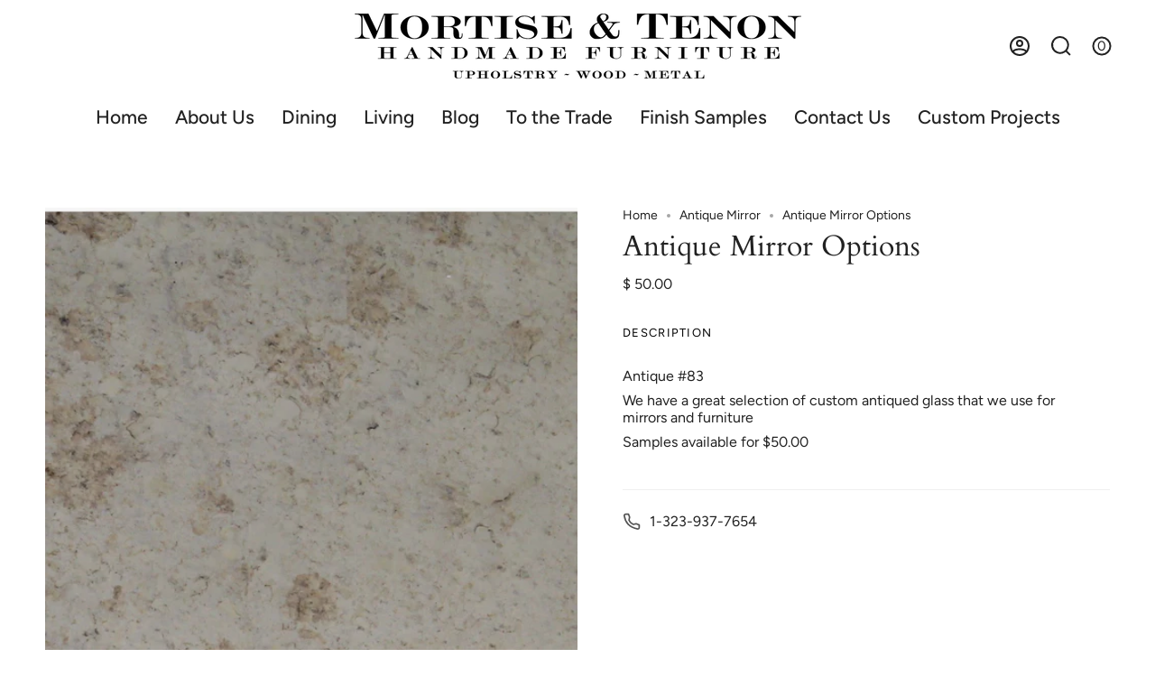

--- FILE ---
content_type: text/html; charset=utf-8
request_url: https://www.mortisetenon.com/products/antique-mirror-options-13?section_id=api-product-grid-item
body_size: 442
content:
<div id="shopify-section-api-product-grid-item" class="shopify-section">
<div data-api-content>
<div class="product-item large-up--one-quarter medium--one-quarter small--one-whole product-item--borderless product-item--centered product-item--outer-text  product-item--api-product-grid-item-" data-product-grid-item data-slide="||itemIndex||" data-slide-index="||itemIndex||">
  <div class="product-item__image" data-product-image>
    <a class="product-link" href="/products/antique-mirror-options-13" aria-label="Antique Mirror Options" data-product-link="/products/antique-mirror-options-13"><div class="product-item__bg" data-product-image-default><div class="image-wrapper lazy-image is-loading lazy-image--backfill" style="--aspect-ratio: 1.0;--image-backfill: url(//www.mortisetenon.com/cdn/shop/products/unique-art-glass-antique-mirror.jpg?crop=center&height=1&v=1706138837&width=1);" data-aos="img-in"
  data-aos-delay="||itemAosDelay||"
  data-aos-duration="800"
  data-aos-anchor=".product-item--api-product-grid-item-"
  data-aos-easing="ease-out-quart"><img src="//www.mortisetenon.com/cdn/shop/products/unique-art-glass-antique-mirror.jpg?v=1706138837&amp;width=1600" alt="" srcset="//www.mortisetenon.com/cdn/shop/products/unique-art-glass-antique-mirror.jpg?v=1706138837&amp;width=136 136w, //www.mortisetenon.com/cdn/shop/products/unique-art-glass-antique-mirror.jpg?v=1706138837&amp;width=160 160w, //www.mortisetenon.com/cdn/shop/products/unique-art-glass-antique-mirror.jpg?v=1706138837&amp;width=180 180w, //www.mortisetenon.com/cdn/shop/products/unique-art-glass-antique-mirror.jpg?v=1706138837&amp;width=220 220w, //www.mortisetenon.com/cdn/shop/products/unique-art-glass-antique-mirror.jpg?v=1706138837&amp;width=254 254w, //www.mortisetenon.com/cdn/shop/products/unique-art-glass-antique-mirror.jpg?v=1706138837&amp;width=270 270w, //www.mortisetenon.com/cdn/shop/products/unique-art-glass-antique-mirror.jpg?v=1706138837&amp;width=284 284w, //www.mortisetenon.com/cdn/shop/products/unique-art-glass-antique-mirror.jpg?v=1706138837&amp;width=292 292w, //www.mortisetenon.com/cdn/shop/products/unique-art-glass-antique-mirror.jpg?v=1706138837&amp;width=320 320w, //www.mortisetenon.com/cdn/shop/products/unique-art-glass-antique-mirror.jpg?v=1706138837&amp;width=460 460w, //www.mortisetenon.com/cdn/shop/products/unique-art-glass-antique-mirror.jpg?v=1706138837&amp;width=480 480w, //www.mortisetenon.com/cdn/shop/products/unique-art-glass-antique-mirror.jpg?v=1706138837&amp;width=528 528w, //www.mortisetenon.com/cdn/shop/products/unique-art-glass-antique-mirror.jpg?v=1706138837&amp;width=568 568w, //www.mortisetenon.com/cdn/shop/products/unique-art-glass-antique-mirror.jpg?v=1706138837&amp;width=584 584w, //www.mortisetenon.com/cdn/shop/products/unique-art-glass-antique-mirror.jpg?v=1706138837&amp;width=640 640w, //www.mortisetenon.com/cdn/shop/products/unique-art-glass-antique-mirror.jpg?v=1706138837&amp;width=920 920w, //www.mortisetenon.com/cdn/shop/products/unique-art-glass-antique-mirror.jpg?v=1706138837&amp;width=1056 1056w, //www.mortisetenon.com/cdn/shop/products/unique-art-glass-antique-mirror.jpg?v=1706138837&amp;width=1280 1280w" width="1600" height="1600" loading="lazy" sizes="(min-width: 1400px) calc(25vw - 16px), (min-width: 750px) calc(33vw - 16px), (min-width: 480px) calc(50vw - 16px), calc(100vw - 32px)" class="is-loading">
</div>
&nbsp;</div></a>

    
  </div>

  <div class="product-information" data-product-information>
    <a class="product-link product-item__info" href="/products/antique-mirror-options-13" aria-label="Antique Mirror Options" data-product-link="/products/antique-mirror-options-13"><p class="product-item__title">Antique Mirror Options</p>

      <div class="product-item__price__holder"><div class="product-item__price" data-product-price><span class="price">
  
    <span class="new-price">
      
$ 50.00
</span>
    
  
</span>

        </div>
      </div></a>
  </div>
</div></div></div>

--- FILE ---
content_type: text/css
request_url: https://www.mortisetenon.com/cdn/shop/t/25/assets/font-settings.css?v=2384713482573772731759332967
body_size: 206
content:
@font-face{font-family:Cardo;font-weight:400;font-style:normal;font-display:swap;src:url(//www.mortisetenon.com/cdn/fonts/cardo/cardo_n4.8d7bdd0369840597cbb62dc8a447619701d8d34a.woff2?h1=bW9ydGlzZXRlbm9uLmNvbQ&h2=bW9ydGlzZXRlbm9uLWNvbS5hY2NvdW50Lm15c2hvcGlmeS5jb20&hmac=772e3dab0fd3d13838febe683813990a164b557456db31ba35488f8abfec3a5e) format("woff2"),url(//www.mortisetenon.com/cdn/fonts/cardo/cardo_n4.23b63d1eff80cb5da813c4cccb6427058253ce24.woff?h1=bW9ydGlzZXRlbm9uLmNvbQ&h2=bW9ydGlzZXRlbm9uLWNvbS5hY2NvdW50Lm15c2hvcGlmeS5jb20&hmac=e9f99307802277fda96b8954d581ba09ca8c041a44182cfdf6acdc489f50b1cc) format("woff")}@font-face{font-family:Figtree;font-weight:400;font-style:normal;font-display:swap;src:url(//www.mortisetenon.com/cdn/fonts/figtree/figtree_n4.3c0838aba1701047e60be6a99a1b0a40ce9b8419.woff2?h1=bW9ydGlzZXRlbm9uLmNvbQ&h2=bW9ydGlzZXRlbm9uLWNvbS5hY2NvdW50Lm15c2hvcGlmeS5jb20&hmac=28a04f6aa16a0d685ed0ccd1c3ba37a448eb97537dfd697d25ee0ab8b9955749) format("woff2"),url(//www.mortisetenon.com/cdn/fonts/figtree/figtree_n4.c0575d1db21fc3821f17fd6617d3dee552312137.woff?h1=bW9ydGlzZXRlbm9uLmNvbQ&h2=bW9ydGlzZXRlbm9uLWNvbS5hY2NvdW50Lm15c2hvcGlmeS5jb20&hmac=1bc9f7e5215435cee799d3450e7308f89f0ce507f7044cb59aaf3875cb685483) format("woff")}@font-face{font-family:Figtree;font-weight:400;font-style:normal;font-display:swap;src:url(//www.mortisetenon.com/cdn/fonts/figtree/figtree_n4.3c0838aba1701047e60be6a99a1b0a40ce9b8419.woff2?h1=bW9ydGlzZXRlbm9uLmNvbQ&h2=bW9ydGlzZXRlbm9uLWNvbS5hY2NvdW50Lm15c2hvcGlmeS5jb20&hmac=28a04f6aa16a0d685ed0ccd1c3ba37a448eb97537dfd697d25ee0ab8b9955749) format("woff2"),url(//www.mortisetenon.com/cdn/fonts/figtree/figtree_n4.c0575d1db21fc3821f17fd6617d3dee552312137.woff?h1=bW9ydGlzZXRlbm9uLmNvbQ&h2=bW9ydGlzZXRlbm9uLWNvbS5hY2NvdW50Lm15c2hvcGlmeS5jb20&hmac=1bc9f7e5215435cee799d3450e7308f89f0ce507f7044cb59aaf3875cb685483) format("woff")}@font-face{font-family:Cardo;font-weight:700;font-style:normal;font-display:swap;src:url(//www.mortisetenon.com/cdn/fonts/cardo/cardo_n7.d1764502b55968f897125797ed59f6abd5dc8593.woff2?h1=bW9ydGlzZXRlbm9uLmNvbQ&h2=bW9ydGlzZXRlbm9uLWNvbS5hY2NvdW50Lm15c2hvcGlmeS5jb20&hmac=a9289d1c9980347efe9ac0968acb56e995332d8a2a8e7b58d45348b69fddb864) format("woff2"),url(//www.mortisetenon.com/cdn/fonts/cardo/cardo_n7.b5d64d4147ade913d679fed9918dc44cbe8121d2.woff?h1=bW9ydGlzZXRlbm9uLmNvbQ&h2=bW9ydGlzZXRlbm9uLWNvbS5hY2NvdW50Lm15c2hvcGlmeS5jb20&hmac=10a2b00a17f8c140014bdc9c321cf052eeca0b9af978f82ad1f5b31f7bb3f181) format("woff")}@font-face{font-family:Figtree;font-weight:500;font-style:normal;font-display:swap;src:url(//www.mortisetenon.com/cdn/fonts/figtree/figtree_n5.3b6b7df38aa5986536945796e1f947445832047c.woff2?h1=bW9ydGlzZXRlbm9uLmNvbQ&h2=bW9ydGlzZXRlbm9uLWNvbS5hY2NvdW50Lm15c2hvcGlmeS5jb20&hmac=fa963ec956cb32cd539d0ae93bd0c3c54bdeb6cd7bfee4915704ac01f1402fdd) format("woff2"),url(//www.mortisetenon.com/cdn/fonts/figtree/figtree_n5.f26bf6dcae278b0ed902605f6605fa3338e81dab.woff?h1=bW9ydGlzZXRlbm9uLmNvbQ&h2=bW9ydGlzZXRlbm9uLWNvbS5hY2NvdW50Lm15c2hvcGlmeS5jb20&hmac=a0ac4d1920e2de8450e94849795576ca03e1a3406ed017a9860aefad7b1a7ea1) format("woff")}@font-face{font-family:Figtree;font-weight:400;font-style:italic;font-display:swap;src:url(//www.mortisetenon.com/cdn/fonts/figtree/figtree_i4.89f7a4275c064845c304a4cf8a4a586060656db2.woff2?h1=bW9ydGlzZXRlbm9uLmNvbQ&h2=bW9ydGlzZXRlbm9uLWNvbS5hY2NvdW50Lm15c2hvcGlmeS5jb20&hmac=4414d0562f491c7b95bfea25e3759ecaf4513f520a1970badc9413ab8e186d3e) format("woff2"),url(//www.mortisetenon.com/cdn/fonts/figtree/figtree_i4.6f955aaaafc55a22ffc1f32ecf3756859a5ad3e2.woff?h1=bW9ydGlzZXRlbm9uLmNvbQ&h2=bW9ydGlzZXRlbm9uLWNvbS5hY2NvdW50Lm15c2hvcGlmeS5jb20&hmac=7d190fd9e9b280cf5026f4c28857126e1427f8f647f3c79495791f76cf07591a) format("woff")}@font-face{font-family:Figtree;font-weight:500;font-style:italic;font-display:swap;src:url(//www.mortisetenon.com/cdn/fonts/figtree/figtree_i5.969396f679a62854cf82dbf67acc5721e41351f0.woff2?h1=bW9ydGlzZXRlbm9uLmNvbQ&h2=bW9ydGlzZXRlbm9uLWNvbS5hY2NvdW50Lm15c2hvcGlmeS5jb20&hmac=c8358bde0df4fb4e71c33cd28e28b697d558c1c2b40ac24bc3fb9b920168e1e4) format("woff2"),url(//www.mortisetenon.com/cdn/fonts/figtree/figtree_i5.93bc1cad6c73ca9815f9777c49176dfc9d2890dd.woff?h1=bW9ydGlzZXRlbm9uLmNvbQ&h2=bW9ydGlzZXRlbm9uLWNvbS5hY2NvdW50Lm15c2hvcGlmeS5jb20&hmac=fc39c6b627152d4d574c9be8d3e3c0ceacf242bd2998820355589ec7aff03e40) format("woff")}
/*# sourceMappingURL=/cdn/shop/t/25/assets/font-settings.css.map?v=2384713482573772731759332967 */
